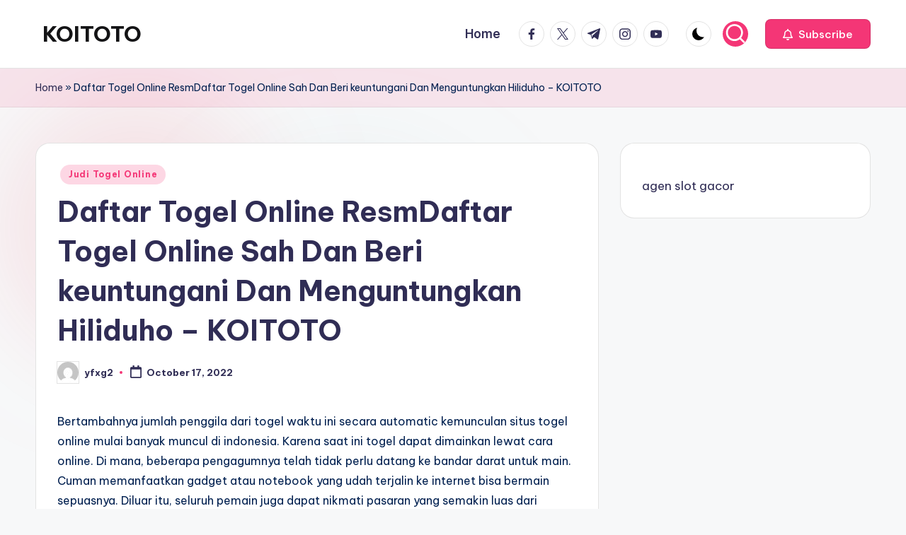

--- FILE ---
content_type: text/html; charset=UTF-8
request_url: https://hepworthwakefield.com/daftar-togel-online-resmdaftar-togel-online-sah-dan-beri-keuntungani-dan-menguntungkan-hiliduho-koitoto/
body_size: 18742
content:

<!DOCTYPE html>
<html lang="en-US" itemscope itemtype="http://schema.org/WebPage" >
<head>
	<meta charset="UTF-8">
	<link rel="profile" href="https://gmpg.org/xfn/11">
	<meta name='robots' content='index, follow, max-image-preview:large, max-snippet:-1, max-video-preview:-1' />
<meta name="viewport" content="width=device-width, initial-scale=1">
	<!-- This site is optimized with the Yoast SEO plugin v26.7 - https://yoast.com/wordpress/plugins/seo/ -->
	<title>KOITOTO - Daftar Togel Online ResmDaftar Togel Online Sah Dan Beri keuntungani Dan Menguntungkan Hiliduho - KOITOTO</title>
	<meta name="description" content="KOITOTO - Judi Baccarat Online, Judi Tembak Ikan, Judi Togel Online, Live Casino Online, Poker Online, Sabung Ayam Online, Slot Online." />
	<link rel="canonical" href="https://hepworthwakefield.com/daftar-togel-online-resmdaftar-togel-online-sah-dan-beri-keuntungani-dan-menguntungkan-hiliduho-koitoto/" />
	<meta property="og:locale" content="en_US" />
	<meta property="og:type" content="article" />
	<meta property="og:title" content="KOITOTO - Daftar Togel Online ResmDaftar Togel Online Sah Dan Beri keuntungani Dan Menguntungkan Hiliduho - KOITOTO" />
	<meta property="og:description" content="KOITOTO - Judi Baccarat Online, Judi Tembak Ikan, Judi Togel Online, Live Casino Online, Poker Online, Sabung Ayam Online, Slot Online." />
	<meta property="og:url" content="https://hepworthwakefield.com/daftar-togel-online-resmdaftar-togel-online-sah-dan-beri-keuntungani-dan-menguntungkan-hiliduho-koitoto/" />
	<meta property="og:site_name" content="KOITOTO" />
	<meta property="article:published_time" content="2022-10-17T02:38:01+00:00" />
	<meta name="author" content="yfxg2" />
	<meta name="twitter:card" content="summary_large_image" />
	<meta name="twitter:label1" content="Written by" />
	<meta name="twitter:data1" content="yfxg2" />
	<meta name="twitter:label2" content="Est. reading time" />
	<meta name="twitter:data2" content="10 minutes" />
	<script type="application/ld+json" class="yoast-schema-graph">{"@context":"https://schema.org","@graph":[{"@type":"Article","@id":"https://hepworthwakefield.com/daftar-togel-online-resmdaftar-togel-online-sah-dan-beri-keuntungani-dan-menguntungkan-hiliduho-koitoto/#article","isPartOf":{"@id":"https://hepworthwakefield.com/daftar-togel-online-resmdaftar-togel-online-sah-dan-beri-keuntungani-dan-menguntungkan-hiliduho-koitoto/"},"author":{"name":"yfxg2","@id":"https://hepworthwakefield.com/#/schema/person/6e25ef84956d359c1cc0c194c6f0df7e"},"headline":"Daftar Togel Online ResmDaftar Togel Online Sah Dan Beri keuntungani Dan Menguntungkan Hiliduho &#8211; KOITOTO","datePublished":"2022-10-17T02:38:01+00:00","mainEntityOfPage":{"@id":"https://hepworthwakefield.com/daftar-togel-online-resmdaftar-togel-online-sah-dan-beri-keuntungani-dan-menguntungkan-hiliduho-koitoto/"},"wordCount":2064,"commentCount":0,"articleSection":["Judi Togel Online"],"inLanguage":"en-US"},{"@type":"WebPage","@id":"https://hepworthwakefield.com/daftar-togel-online-resmdaftar-togel-online-sah-dan-beri-keuntungani-dan-menguntungkan-hiliduho-koitoto/","url":"https://hepworthwakefield.com/daftar-togel-online-resmdaftar-togel-online-sah-dan-beri-keuntungani-dan-menguntungkan-hiliduho-koitoto/","name":"KOITOTO - Daftar Togel Online ResmDaftar Togel Online Sah Dan Beri keuntungani Dan Menguntungkan Hiliduho - KOITOTO","isPartOf":{"@id":"https://hepworthwakefield.com/#website"},"datePublished":"2022-10-17T02:38:01+00:00","author":{"@id":"https://hepworthwakefield.com/#/schema/person/6e25ef84956d359c1cc0c194c6f0df7e"},"description":"KOITOTO - Judi Baccarat Online, Judi Tembak Ikan, Judi Togel Online, Live Casino Online, Poker Online, Sabung Ayam Online, Slot Online.","breadcrumb":{"@id":"https://hepworthwakefield.com/daftar-togel-online-resmdaftar-togel-online-sah-dan-beri-keuntungani-dan-menguntungkan-hiliduho-koitoto/#breadcrumb"},"inLanguage":"en-US","potentialAction":[{"@type":"ReadAction","target":["https://hepworthwakefield.com/daftar-togel-online-resmdaftar-togel-online-sah-dan-beri-keuntungani-dan-menguntungkan-hiliduho-koitoto/"]}]},{"@type":"BreadcrumbList","@id":"https://hepworthwakefield.com/daftar-togel-online-resmdaftar-togel-online-sah-dan-beri-keuntungani-dan-menguntungkan-hiliduho-koitoto/#breadcrumb","itemListElement":[{"@type":"ListItem","position":1,"name":"Home","item":"https://hepworthwakefield.com/"},{"@type":"ListItem","position":2,"name":"Daftar Togel Online ResmDaftar Togel Online Sah Dan Beri keuntungani Dan Menguntungkan Hiliduho &#8211; KOITOTO"}]},{"@type":"WebSite","@id":"https://hepworthwakefield.com/#website","url":"https://hepworthwakefield.com/","name":"KOITOTO","description":"Bandar Judi Togel Terpercaya","alternateName":"hepworthwakefield.com","potentialAction":[{"@type":"SearchAction","target":{"@type":"EntryPoint","urlTemplate":"https://hepworthwakefield.com/?s={search_term_string}"},"query-input":{"@type":"PropertyValueSpecification","valueRequired":true,"valueName":"search_term_string"}}],"inLanguage":"en-US"},{"@type":"Person","@id":"https://hepworthwakefield.com/#/schema/person/6e25ef84956d359c1cc0c194c6f0df7e","name":"yfxg2","image":{"@type":"ImageObject","inLanguage":"en-US","@id":"https://hepworthwakefield.com/#/schema/person/image/","url":"https://secure.gravatar.com/avatar/fa8d9da37d6204bd65f55ddb744d22ebd4c6a7b042f432ead017c7d163efc3a9?s=96&d=mm&r=g","contentUrl":"https://secure.gravatar.com/avatar/fa8d9da37d6204bd65f55ddb744d22ebd4c6a7b042f432ead017c7d163efc3a9?s=96&d=mm&r=g","caption":"yfxg2"},"sameAs":["https://hepworthwakefield.com"],"url":"https://hepworthwakefield.com/author/yfxg2/"}]}</script>
	<!-- / Yoast SEO plugin. -->


<link rel='dns-prefetch' href='//fonts.googleapis.com' />
<link rel="alternate" type="application/rss+xml" title="KOITOTO &raquo; Feed" href="https://hepworthwakefield.com/feed/" />
<link rel="alternate" title="oEmbed (JSON)" type="application/json+oembed" href="https://hepworthwakefield.com/wp-json/oembed/1.0/embed?url=https%3A%2F%2Fhepworthwakefield.com%2Fdaftar-togel-online-resmdaftar-togel-online-sah-dan-beri-keuntungani-dan-menguntungkan-hiliduho-koitoto%2F" />
<link rel="alternate" title="oEmbed (XML)" type="text/xml+oembed" href="https://hepworthwakefield.com/wp-json/oembed/1.0/embed?url=https%3A%2F%2Fhepworthwakefield.com%2Fdaftar-togel-online-resmdaftar-togel-online-sah-dan-beri-keuntungani-dan-menguntungkan-hiliduho-koitoto%2F&#038;format=xml" />
<style id='wp-img-auto-sizes-contain-inline-css'>
img:is([sizes=auto i],[sizes^="auto," i]){contain-intrinsic-size:3000px 1500px}
/*# sourceURL=wp-img-auto-sizes-contain-inline-css */
</style>
<style id='wp-emoji-styles-inline-css'>

	img.wp-smiley, img.emoji {
		display: inline !important;
		border: none !important;
		box-shadow: none !important;
		height: 1em !important;
		width: 1em !important;
		margin: 0 0.07em !important;
		vertical-align: -0.1em !important;
		background: none !important;
		padding: 0 !important;
	}
/*# sourceURL=wp-emoji-styles-inline-css */
</style>
<style id='wp-block-library-inline-css'>
:root{--wp-block-synced-color:#7a00df;--wp-block-synced-color--rgb:122,0,223;--wp-bound-block-color:var(--wp-block-synced-color);--wp-editor-canvas-background:#ddd;--wp-admin-theme-color:#007cba;--wp-admin-theme-color--rgb:0,124,186;--wp-admin-theme-color-darker-10:#006ba1;--wp-admin-theme-color-darker-10--rgb:0,107,160.5;--wp-admin-theme-color-darker-20:#005a87;--wp-admin-theme-color-darker-20--rgb:0,90,135;--wp-admin-border-width-focus:2px}@media (min-resolution:192dpi){:root{--wp-admin-border-width-focus:1.5px}}.wp-element-button{cursor:pointer}:root .has-very-light-gray-background-color{background-color:#eee}:root .has-very-dark-gray-background-color{background-color:#313131}:root .has-very-light-gray-color{color:#eee}:root .has-very-dark-gray-color{color:#313131}:root .has-vivid-green-cyan-to-vivid-cyan-blue-gradient-background{background:linear-gradient(135deg,#00d084,#0693e3)}:root .has-purple-crush-gradient-background{background:linear-gradient(135deg,#34e2e4,#4721fb 50%,#ab1dfe)}:root .has-hazy-dawn-gradient-background{background:linear-gradient(135deg,#faaca8,#dad0ec)}:root .has-subdued-olive-gradient-background{background:linear-gradient(135deg,#fafae1,#67a671)}:root .has-atomic-cream-gradient-background{background:linear-gradient(135deg,#fdd79a,#004a59)}:root .has-nightshade-gradient-background{background:linear-gradient(135deg,#330968,#31cdcf)}:root .has-midnight-gradient-background{background:linear-gradient(135deg,#020381,#2874fc)}:root{--wp--preset--font-size--normal:16px;--wp--preset--font-size--huge:42px}.has-regular-font-size{font-size:1em}.has-larger-font-size{font-size:2.625em}.has-normal-font-size{font-size:var(--wp--preset--font-size--normal)}.has-huge-font-size{font-size:var(--wp--preset--font-size--huge)}.has-text-align-center{text-align:center}.has-text-align-left{text-align:left}.has-text-align-right{text-align:right}.has-fit-text{white-space:nowrap!important}#end-resizable-editor-section{display:none}.aligncenter{clear:both}.items-justified-left{justify-content:flex-start}.items-justified-center{justify-content:center}.items-justified-right{justify-content:flex-end}.items-justified-space-between{justify-content:space-between}.screen-reader-text{border:0;clip-path:inset(50%);height:1px;margin:-1px;overflow:hidden;padding:0;position:absolute;width:1px;word-wrap:normal!important}.screen-reader-text:focus{background-color:#ddd;clip-path:none;color:#444;display:block;font-size:1em;height:auto;left:5px;line-height:normal;padding:15px 23px 14px;text-decoration:none;top:5px;width:auto;z-index:100000}html :where(.has-border-color){border-style:solid}html :where([style*=border-top-color]){border-top-style:solid}html :where([style*=border-right-color]){border-right-style:solid}html :where([style*=border-bottom-color]){border-bottom-style:solid}html :where([style*=border-left-color]){border-left-style:solid}html :where([style*=border-width]){border-style:solid}html :where([style*=border-top-width]){border-top-style:solid}html :where([style*=border-right-width]){border-right-style:solid}html :where([style*=border-bottom-width]){border-bottom-style:solid}html :where([style*=border-left-width]){border-left-style:solid}html :where(img[class*=wp-image-]){height:auto;max-width:100%}:where(figure){margin:0 0 1em}html :where(.is-position-sticky){--wp-admin--admin-bar--position-offset:var(--wp-admin--admin-bar--height,0px)}@media screen and (max-width:600px){html :where(.is-position-sticky){--wp-admin--admin-bar--position-offset:0px}}

/*# sourceURL=wp-block-library-inline-css */
</style><style id='wp-block-paragraph-inline-css'>
.is-small-text{font-size:.875em}.is-regular-text{font-size:1em}.is-large-text{font-size:2.25em}.is-larger-text{font-size:3em}.has-drop-cap:not(:focus):first-letter{float:left;font-size:8.4em;font-style:normal;font-weight:100;line-height:.68;margin:.05em .1em 0 0;text-transform:uppercase}body.rtl .has-drop-cap:not(:focus):first-letter{float:none;margin-left:.1em}p.has-drop-cap.has-background{overflow:hidden}:root :where(p.has-background){padding:1.25em 2.375em}:where(p.has-text-color:not(.has-link-color)) a{color:inherit}p.has-text-align-left[style*="writing-mode:vertical-lr"],p.has-text-align-right[style*="writing-mode:vertical-rl"]{rotate:180deg}
/*# sourceURL=https://hepworthwakefield.com/wp-includes/blocks/paragraph/style.min.css */
</style>
<style id='global-styles-inline-css'>
:root{--wp--preset--aspect-ratio--square: 1;--wp--preset--aspect-ratio--4-3: 4/3;--wp--preset--aspect-ratio--3-4: 3/4;--wp--preset--aspect-ratio--3-2: 3/2;--wp--preset--aspect-ratio--2-3: 2/3;--wp--preset--aspect-ratio--16-9: 16/9;--wp--preset--aspect-ratio--9-16: 9/16;--wp--preset--color--black: #000000;--wp--preset--color--cyan-bluish-gray: #abb8c3;--wp--preset--color--white: #ffffff;--wp--preset--color--pale-pink: #f78da7;--wp--preset--color--vivid-red: #cf2e2e;--wp--preset--color--luminous-vivid-orange: #ff6900;--wp--preset--color--luminous-vivid-amber: #fcb900;--wp--preset--color--light-green-cyan: #7bdcb5;--wp--preset--color--vivid-green-cyan: #00d084;--wp--preset--color--pale-cyan-blue: #8ed1fc;--wp--preset--color--vivid-cyan-blue: #0693e3;--wp--preset--color--vivid-purple: #9b51e0;--wp--preset--gradient--vivid-cyan-blue-to-vivid-purple: linear-gradient(135deg,rgb(6,147,227) 0%,rgb(155,81,224) 100%);--wp--preset--gradient--light-green-cyan-to-vivid-green-cyan: linear-gradient(135deg,rgb(122,220,180) 0%,rgb(0,208,130) 100%);--wp--preset--gradient--luminous-vivid-amber-to-luminous-vivid-orange: linear-gradient(135deg,rgb(252,185,0) 0%,rgb(255,105,0) 100%);--wp--preset--gradient--luminous-vivid-orange-to-vivid-red: linear-gradient(135deg,rgb(255,105,0) 0%,rgb(207,46,46) 100%);--wp--preset--gradient--very-light-gray-to-cyan-bluish-gray: linear-gradient(135deg,rgb(238,238,238) 0%,rgb(169,184,195) 100%);--wp--preset--gradient--cool-to-warm-spectrum: linear-gradient(135deg,rgb(74,234,220) 0%,rgb(151,120,209) 20%,rgb(207,42,186) 40%,rgb(238,44,130) 60%,rgb(251,105,98) 80%,rgb(254,248,76) 100%);--wp--preset--gradient--blush-light-purple: linear-gradient(135deg,rgb(255,206,236) 0%,rgb(152,150,240) 100%);--wp--preset--gradient--blush-bordeaux: linear-gradient(135deg,rgb(254,205,165) 0%,rgb(254,45,45) 50%,rgb(107,0,62) 100%);--wp--preset--gradient--luminous-dusk: linear-gradient(135deg,rgb(255,203,112) 0%,rgb(199,81,192) 50%,rgb(65,88,208) 100%);--wp--preset--gradient--pale-ocean: linear-gradient(135deg,rgb(255,245,203) 0%,rgb(182,227,212) 50%,rgb(51,167,181) 100%);--wp--preset--gradient--electric-grass: linear-gradient(135deg,rgb(202,248,128) 0%,rgb(113,206,126) 100%);--wp--preset--gradient--midnight: linear-gradient(135deg,rgb(2,3,129) 0%,rgb(40,116,252) 100%);--wp--preset--font-size--small: 13px;--wp--preset--font-size--medium: 20px;--wp--preset--font-size--large: 36px;--wp--preset--font-size--x-large: 42px;--wp--preset--spacing--20: 0.44rem;--wp--preset--spacing--30: 0.67rem;--wp--preset--spacing--40: 1rem;--wp--preset--spacing--50: 1.5rem;--wp--preset--spacing--60: 2.25rem;--wp--preset--spacing--70: 3.38rem;--wp--preset--spacing--80: 5.06rem;--wp--preset--shadow--natural: 6px 6px 9px rgba(0, 0, 0, 0.2);--wp--preset--shadow--deep: 12px 12px 50px rgba(0, 0, 0, 0.4);--wp--preset--shadow--sharp: 6px 6px 0px rgba(0, 0, 0, 0.2);--wp--preset--shadow--outlined: 6px 6px 0px -3px rgb(255, 255, 255), 6px 6px rgb(0, 0, 0);--wp--preset--shadow--crisp: 6px 6px 0px rgb(0, 0, 0);}:where(.is-layout-flex){gap: 0.5em;}:where(.is-layout-grid){gap: 0.5em;}body .is-layout-flex{display: flex;}.is-layout-flex{flex-wrap: wrap;align-items: center;}.is-layout-flex > :is(*, div){margin: 0;}body .is-layout-grid{display: grid;}.is-layout-grid > :is(*, div){margin: 0;}:where(.wp-block-columns.is-layout-flex){gap: 2em;}:where(.wp-block-columns.is-layout-grid){gap: 2em;}:where(.wp-block-post-template.is-layout-flex){gap: 1.25em;}:where(.wp-block-post-template.is-layout-grid){gap: 1.25em;}.has-black-color{color: var(--wp--preset--color--black) !important;}.has-cyan-bluish-gray-color{color: var(--wp--preset--color--cyan-bluish-gray) !important;}.has-white-color{color: var(--wp--preset--color--white) !important;}.has-pale-pink-color{color: var(--wp--preset--color--pale-pink) !important;}.has-vivid-red-color{color: var(--wp--preset--color--vivid-red) !important;}.has-luminous-vivid-orange-color{color: var(--wp--preset--color--luminous-vivid-orange) !important;}.has-luminous-vivid-amber-color{color: var(--wp--preset--color--luminous-vivid-amber) !important;}.has-light-green-cyan-color{color: var(--wp--preset--color--light-green-cyan) !important;}.has-vivid-green-cyan-color{color: var(--wp--preset--color--vivid-green-cyan) !important;}.has-pale-cyan-blue-color{color: var(--wp--preset--color--pale-cyan-blue) !important;}.has-vivid-cyan-blue-color{color: var(--wp--preset--color--vivid-cyan-blue) !important;}.has-vivid-purple-color{color: var(--wp--preset--color--vivid-purple) !important;}.has-black-background-color{background-color: var(--wp--preset--color--black) !important;}.has-cyan-bluish-gray-background-color{background-color: var(--wp--preset--color--cyan-bluish-gray) !important;}.has-white-background-color{background-color: var(--wp--preset--color--white) !important;}.has-pale-pink-background-color{background-color: var(--wp--preset--color--pale-pink) !important;}.has-vivid-red-background-color{background-color: var(--wp--preset--color--vivid-red) !important;}.has-luminous-vivid-orange-background-color{background-color: var(--wp--preset--color--luminous-vivid-orange) !important;}.has-luminous-vivid-amber-background-color{background-color: var(--wp--preset--color--luminous-vivid-amber) !important;}.has-light-green-cyan-background-color{background-color: var(--wp--preset--color--light-green-cyan) !important;}.has-vivid-green-cyan-background-color{background-color: var(--wp--preset--color--vivid-green-cyan) !important;}.has-pale-cyan-blue-background-color{background-color: var(--wp--preset--color--pale-cyan-blue) !important;}.has-vivid-cyan-blue-background-color{background-color: var(--wp--preset--color--vivid-cyan-blue) !important;}.has-vivid-purple-background-color{background-color: var(--wp--preset--color--vivid-purple) !important;}.has-black-border-color{border-color: var(--wp--preset--color--black) !important;}.has-cyan-bluish-gray-border-color{border-color: var(--wp--preset--color--cyan-bluish-gray) !important;}.has-white-border-color{border-color: var(--wp--preset--color--white) !important;}.has-pale-pink-border-color{border-color: var(--wp--preset--color--pale-pink) !important;}.has-vivid-red-border-color{border-color: var(--wp--preset--color--vivid-red) !important;}.has-luminous-vivid-orange-border-color{border-color: var(--wp--preset--color--luminous-vivid-orange) !important;}.has-luminous-vivid-amber-border-color{border-color: var(--wp--preset--color--luminous-vivid-amber) !important;}.has-light-green-cyan-border-color{border-color: var(--wp--preset--color--light-green-cyan) !important;}.has-vivid-green-cyan-border-color{border-color: var(--wp--preset--color--vivid-green-cyan) !important;}.has-pale-cyan-blue-border-color{border-color: var(--wp--preset--color--pale-cyan-blue) !important;}.has-vivid-cyan-blue-border-color{border-color: var(--wp--preset--color--vivid-cyan-blue) !important;}.has-vivid-purple-border-color{border-color: var(--wp--preset--color--vivid-purple) !important;}.has-vivid-cyan-blue-to-vivid-purple-gradient-background{background: var(--wp--preset--gradient--vivid-cyan-blue-to-vivid-purple) !important;}.has-light-green-cyan-to-vivid-green-cyan-gradient-background{background: var(--wp--preset--gradient--light-green-cyan-to-vivid-green-cyan) !important;}.has-luminous-vivid-amber-to-luminous-vivid-orange-gradient-background{background: var(--wp--preset--gradient--luminous-vivid-amber-to-luminous-vivid-orange) !important;}.has-luminous-vivid-orange-to-vivid-red-gradient-background{background: var(--wp--preset--gradient--luminous-vivid-orange-to-vivid-red) !important;}.has-very-light-gray-to-cyan-bluish-gray-gradient-background{background: var(--wp--preset--gradient--very-light-gray-to-cyan-bluish-gray) !important;}.has-cool-to-warm-spectrum-gradient-background{background: var(--wp--preset--gradient--cool-to-warm-spectrum) !important;}.has-blush-light-purple-gradient-background{background: var(--wp--preset--gradient--blush-light-purple) !important;}.has-blush-bordeaux-gradient-background{background: var(--wp--preset--gradient--blush-bordeaux) !important;}.has-luminous-dusk-gradient-background{background: var(--wp--preset--gradient--luminous-dusk) !important;}.has-pale-ocean-gradient-background{background: var(--wp--preset--gradient--pale-ocean) !important;}.has-electric-grass-gradient-background{background: var(--wp--preset--gradient--electric-grass) !important;}.has-midnight-gradient-background{background: var(--wp--preset--gradient--midnight) !important;}.has-small-font-size{font-size: var(--wp--preset--font-size--small) !important;}.has-medium-font-size{font-size: var(--wp--preset--font-size--medium) !important;}.has-large-font-size{font-size: var(--wp--preset--font-size--large) !important;}.has-x-large-font-size{font-size: var(--wp--preset--font-size--x-large) !important;}
/*# sourceURL=global-styles-inline-css */
</style>

<style id='classic-theme-styles-inline-css'>
/*! This file is auto-generated */
.wp-block-button__link{color:#fff;background-color:#32373c;border-radius:9999px;box-shadow:none;text-decoration:none;padding:calc(.667em + 2px) calc(1.333em + 2px);font-size:1.125em}.wp-block-file__button{background:#32373c;color:#fff;text-decoration:none}
/*# sourceURL=/wp-includes/css/classic-themes.min.css */
</style>
<link rel='stylesheet' id='dashicons-css' href='https://hepworthwakefield.com/wp-includes/css/dashicons.min.css?ver=6.9' media='all' />
<link rel='stylesheet' id='admin-bar-css' href='https://hepworthwakefield.com/wp-includes/css/admin-bar.min.css?ver=6.9' media='all' />
<style id='admin-bar-inline-css'>

    /* Hide CanvasJS credits for P404 charts specifically */
    #p404RedirectChart .canvasjs-chart-credit {
        display: none !important;
    }
    
    #p404RedirectChart canvas {
        border-radius: 6px;
    }

    .p404-redirect-adminbar-weekly-title {
        font-weight: bold;
        font-size: 14px;
        color: #fff;
        margin-bottom: 6px;
    }

    #wpadminbar #wp-admin-bar-p404_free_top_button .ab-icon:before {
        content: "\f103";
        color: #dc3545;
        top: 3px;
    }
    
    #wp-admin-bar-p404_free_top_button .ab-item {
        min-width: 80px !important;
        padding: 0px !important;
    }
    
    /* Ensure proper positioning and z-index for P404 dropdown */
    .p404-redirect-adminbar-dropdown-wrap { 
        min-width: 0; 
        padding: 0;
        position: static !important;
    }
    
    #wpadminbar #wp-admin-bar-p404_free_top_button_dropdown {
        position: static !important;
    }
    
    #wpadminbar #wp-admin-bar-p404_free_top_button_dropdown .ab-item {
        padding: 0 !important;
        margin: 0 !important;
    }
    
    .p404-redirect-dropdown-container {
        min-width: 340px;
        padding: 18px 18px 12px 18px;
        background: #23282d !important;
        color: #fff;
        border-radius: 12px;
        box-shadow: 0 8px 32px rgba(0,0,0,0.25);
        margin-top: 10px;
        position: relative !important;
        z-index: 999999 !important;
        display: block !important;
        border: 1px solid #444;
    }
    
    /* Ensure P404 dropdown appears on hover */
    #wpadminbar #wp-admin-bar-p404_free_top_button .p404-redirect-dropdown-container { 
        display: none !important;
    }
    
    #wpadminbar #wp-admin-bar-p404_free_top_button:hover .p404-redirect-dropdown-container { 
        display: block !important;
    }
    
    #wpadminbar #wp-admin-bar-p404_free_top_button:hover #wp-admin-bar-p404_free_top_button_dropdown .p404-redirect-dropdown-container {
        display: block !important;
    }
    
    .p404-redirect-card {
        background: #2c3338;
        border-radius: 8px;
        padding: 18px 18px 12px 18px;
        box-shadow: 0 2px 8px rgba(0,0,0,0.07);
        display: flex;
        flex-direction: column;
        align-items: flex-start;
        border: 1px solid #444;
    }
    
    .p404-redirect-btn {
        display: inline-block;
        background: #dc3545;
        color: #fff !important;
        font-weight: bold;
        padding: 5px 22px;
        border-radius: 8px;
        text-decoration: none;
        font-size: 17px;
        transition: background 0.2s, box-shadow 0.2s;
        margin-top: 8px;
        box-shadow: 0 2px 8px rgba(220,53,69,0.15);
        text-align: center;
        line-height: 1.6;
    }
    
    .p404-redirect-btn:hover {
        background: #c82333;
        color: #fff !important;
        box-shadow: 0 4px 16px rgba(220,53,69,0.25);
    }
    
    /* Prevent conflicts with other admin bar dropdowns */
    #wpadminbar .ab-top-menu > li:hover > .ab-item,
    #wpadminbar .ab-top-menu > li.hover > .ab-item {
        z-index: auto;
    }
    
    #wpadminbar #wp-admin-bar-p404_free_top_button:hover > .ab-item {
        z-index: 999998 !important;
    }
    
/*# sourceURL=admin-bar-inline-css */
</style>
<link rel='stylesheet' id='swiper-css' href='https://hepworthwakefield.com/wp-content/themes/bloghash/assets/css/swiper-bundle.min.css?ver=6.9' media='all' />
<link rel='stylesheet' id='FontAwesome-css' href='https://hepworthwakefield.com/wp-content/themes/bloghash/assets/css/all.min.css?ver=5.15.4' media='all' />
<link rel='stylesheet' id='bloghash-styles-css' href='https://hepworthwakefield.com/wp-content/themes/bloghash/assets/css/style.min.css?ver=1.0.27' media='all' />
<link rel='stylesheet' id='bloghash-google-fonts-css' href='//fonts.googleapis.com/css?family=Inter+Tight%3A600%7CBe+Vietnam+Pro%3A400%2C700%2C500%7CPlayfair+Display%3A400%2C400i&#038;display=swap&#038;subsets=latin&#038;ver=1.0.27' media='' />
<link rel='stylesheet' id='bloghash-dynamic-styles-css' href='https://hepworthwakefield.com/wp-content/uploads/bloghash/dynamic-styles.css?ver=1768414340' media='all' />
<script src="https://hepworthwakefield.com/wp-includes/js/jquery/jquery.min.js?ver=3.7.1" id="jquery-core-js"></script>
<script src="https://hepworthwakefield.com/wp-includes/js/jquery/jquery-migrate.min.js?ver=3.4.1" id="jquery-migrate-js"></script>
<link rel="https://api.w.org/" href="https://hepworthwakefield.com/wp-json/" /><link rel="alternate" title="JSON" type="application/json" href="https://hepworthwakefield.com/wp-json/wp/v2/posts/6300" /><link rel="EditURI" type="application/rsd+xml" title="RSD" href="https://hepworthwakefield.com/xmlrpc.php?rsd" />
<meta name="generator" content="WordPress 6.9" />
<link rel='shortlink' href='https://hepworthwakefield.com/?p=6300' />
<meta name="theme-color" content="#F43676"></head>

<body class="wp-singular post-template-default single single-post postid-6300 single-format-standard wp-embed-responsive wp-theme-bloghash bloghash-topbar__separators-regular bloghash-layout__fw-contained bloghash-layout__boxed-separated bloghash-layout-shadow bloghash-header-layout-1 bloghash-menu-animation-underline bloghash-header__separators-none bloghash-single-title-in-content bloghash-page-title-align-left bloghash-has-sidebar bloghash-sticky-sidebar bloghash-sidebar-style-2 bloghash-sidebar-position__right-sidebar entry-media-hover-style-1 bloghash-copyright-layout-1 is-section-heading-init-s1 is-footer-heading-init-s0 bloghash-input-supported bloghash-blog-image-wrap validate-comment-form bloghash-menu-accessibility">


<div id="page" class="hfeed site">
	<a class="skip-link screen-reader-text" href="#main">Skip to content</a>

	
	
	<header id="masthead" class="site-header" role="banner" itemtype="https://schema.org/WPHeader" itemscope="itemscope">
		<div id="bloghash-header" >
		<div id="bloghash-header-inner">
		
<div class="bloghash-container bloghash-header-container">

	
<div class="bloghash-logo bloghash-header-element" itemtype="https://schema.org/Organization" itemscope="itemscope">
	<div class="logo-inner"><span class="site-title" itemprop="name">
					<a href="https://hepworthwakefield.com/" rel="home" itemprop="url">
						KOITOTO
					</a>
				</span><p class="site-description screen-reader-text" itemprop="description">
						Bandar Judi Togel Terpercaya
					</p></div></div><!-- END .bloghash-logo -->

	<span class="bloghash-header-element bloghash-mobile-nav">
				<button class="bloghash-hamburger hamburger--spin bloghash-hamburger-bloghash-primary-nav" aria-label="Menu" aria-controls="bloghash-primary-nav" type="button">

			
			<span class="hamburger-box">
				<span class="hamburger-inner"></span>
			</span>

		</button>
			</span>

	
<nav class="site-navigation main-navigation bloghash-primary-nav bloghash-nav bloghash-header-element" role="navigation" itemtype="https://schema.org/SiteNavigationElement" itemscope="itemscope" aria-label="Site Navigation">

<ul class="bloghash-primary-nav"><li ><a href="https://hepworthwakefield.com/"><span>Home</span></a></li></ul></nav><!-- END .bloghash-nav -->
<div class="bloghash-header-widgets bloghash-header-element bloghash-widget-location-right"><div class="bloghash-header-widget__socials bloghash-header-widget bloghash-hide-mobile-tablet"><div class="bloghash-widget-wrapper"><nav class="bloghash-social-nav rounded-border bloghash-standard">
			<ul id="menu-social-menu-default" class="bloghash-socials-menu">
				<li class="menu-item">
					<a href="https://www.facebook.com/">
						<span class="screen-reader-text">facebook.com</span>
						<span class="facebook">
						<svg class="bloghash-icon" aria-hidden="true" xmlns="http://www.w3.org/2000/svg" width="32" height="32" viewBox="0 0 32 32"><path d="M18.518 32.438V17.799h4.88l.751-5.693h-5.631V8.477c0-1.627.438-2.753 2.815-2.753h3.003V.657c-.5-.125-2.315-.25-4.379-.25-4.379 0-7.32 2.628-7.32 7.507v4.192H7.695v5.693h4.942v14.639z" /></svg>
						<svg class="bloghash-icon bottom-icon" aria-hidden="true" xmlns="http://www.w3.org/2000/svg" width="32" height="32" viewBox="0 0 32 32"><path d="M18.518 32.438V17.799h4.88l.751-5.693h-5.631V8.477c0-1.627.438-2.753 2.815-2.753h3.003V.657c-.5-.125-2.315-.25-4.379-.25-4.379 0-7.32 2.628-7.32 7.507v4.192H7.695v5.693h4.942v14.639z" /></svg>
						</span>
					</a>
				</li>
				<li class="menu-item">
					<a href="https://twitter.com/">
					<span class="screen-reader-text">twitter.com</span>
						<span class="twitter">
						<svg class="bloghash-icon" aria-hidden="true" xmlns="http://www.w3.org/2000/svg" width="32" height="32" viewBox="0 0 24 24"><path d="M14.258 10.152 23.176 0h-2.113l-7.747 8.813L7.133 0H0l9.352 13.328L0 23.973h2.113l8.176-9.309 6.531 9.309h7.133zm-2.895 3.293-.949-1.328L2.875 1.56h3.246l6.086 8.523.945 1.328 7.91 11.078h-3.246zm0 0" /></svg>
						<svg class="bloghash-icon bottom-icon" aria-hidden="true" xmlns="http://www.w3.org/2000/svg" width="32" height="32" viewBox="0 0 24 24"><path d="M14.258 10.152 23.176 0h-2.113l-7.747 8.813L7.133 0H0l9.352 13.328L0 23.973h2.113l8.176-9.309 6.531 9.309h7.133zm-2.895 3.293-.949-1.328L2.875 1.56h3.246l6.086 8.523.945 1.328 7.91 11.078h-3.246zm0 0" /></svg>
						</span>
					</a>
				</li>
				<li class="menu-item">
					<a href="https://t.me/">
						<span class="screen-reader-text">t.me</span>
						<span class="telegram">
						<svg class="bloghash-icon" aria-hidden="true" xmlns="http://www.w3.org/2000/svg" width="32" height="27" viewBox="0 0 32 27"><path fill-rule="evenodd" d="M24.512 26.372c.43.304.983.38 1.476.193.494-.188.857-.609.966-1.12C28.113 20 30.924 6.217 31.978 1.264a1.041 1.041 0 0 0-.347-1.01c-.293-.25-.7-.322-1.063-.187C24.979 2.136 7.762 8.596.724 11.2a1.102 1.102 0 0 0-.722 1.065c.016.472.333.882.79 1.019 3.156.944 7.299 2.257 7.299 2.257s1.936 5.847 2.945 8.82c.127.374.419.667.804.768.384.1.795-.005 1.082-.276l4.128-3.897s4.762 3.492 7.463 5.416Zm-14.68-11.57 2.24 7.385.497-4.676 13.58-12.248a.37.37 0 0 0 .043-.503.379.379 0 0 0-.5-.085L9.831 14.803Z" /></svg>
						<svg class="bloghash-icon bottom-icon" aria-hidden="true" xmlns="http://www.w3.org/2000/svg" width="32" height="27" viewBox="0 0 32 27"><path fill-rule="evenodd" d="M24.512 26.372c.43.304.983.38 1.476.193.494-.188.857-.609.966-1.12C28.113 20 30.924 6.217 31.978 1.264a1.041 1.041 0 0 0-.347-1.01c-.293-.25-.7-.322-1.063-.187C24.979 2.136 7.762 8.596.724 11.2a1.102 1.102 0 0 0-.722 1.065c.016.472.333.882.79 1.019 3.156.944 7.299 2.257 7.299 2.257s1.936 5.847 2.945 8.82c.127.374.419.667.804.768.384.1.795-.005 1.082-.276l4.128-3.897s4.762 3.492 7.463 5.416Zm-14.68-11.57 2.24 7.385.497-4.676 13.58-12.248a.37.37 0 0 0 .043-.503.379.379 0 0 0-.5-.085L9.831 14.803Z" /></svg>
						</span>
					</a>
				</li>
				<li class="menu-item">
					<a href="https://www.instagram.com/">
						<span class="screen-reader-text">instagram.com</span>
						<span class="instagram">
						<svg class="bloghash-icon" aria-hidden="true" xmlns="http://www.w3.org/2000/svg" width="32" height="32" viewBox="0 0 32 32"><path d="M16.016 3.284c4.317 0 4.755.063 6.444.125 1.627.063 2.44.313 3.003.5.751.313 1.314.688 1.814 1.189.563.563.938 1.126 1.189 1.814.25.626.5 1.439.563 3.003.063 1.752.125 2.19.125 6.506s-.063 4.755-.125 6.444c-.063 1.627-.313 2.44-.5 3.003-.313.751-.688 1.314-1.189 1.814-.563.563-1.126.938-1.814 1.189-.626.25-1.439.5-3.003.563-1.752.063-2.19.125-6.506.125s-4.755-.063-6.444-.125c-1.627-.063-2.44-.313-3.003-.5-.751-.313-1.314-.688-1.814-1.189-.563-.563-.938-1.126-1.189-1.814-.25-.626-.5-1.439-.563-3.003-.063-1.752-.125-2.19-.125-6.506s.063-4.755.125-6.444c.063-1.627.313-2.44.5-3.003.313-.751.688-1.314 1.189-1.814.563-.563 1.126-.938 1.814-1.189.626-.25 1.439-.5 3.003-.563 1.752-.063 2.19-.125 6.506-.125m0-2.877c-4.379 0-4.88.063-6.569.125-1.752.063-2.94.313-3.879.688-1.064.438-2.002 1.001-2.878 1.877S1.251 4.911.813 5.975C.438 6.976.187 8.102.125 9.854.062 11.543 0 12.044 0 16.423s.063 4.88.125 6.569c.063 1.752.313 2.94.688 3.879.438 1.064 1.001 2.002 1.877 2.878s1.814 1.439 2.878 1.877c1.001.375 2.127.626 3.879.688 1.689.063 2.19.125 6.569.125s4.88-.063 6.569-.125c1.752-.063 2.94-.313 3.879-.688 1.064-.438 2.002-1.001 2.878-1.877s1.439-1.814 1.877-2.878c.375-1.001.626-2.127.688-3.879.063-1.689.125-2.19.125-6.569s-.063-4.88-.125-6.569c-.063-1.752-.313-2.94-.688-3.879-.438-1.064-1.001-2.002-1.877-2.878s-1.814-1.439-2.878-1.877C25.463.845 24.337.594 22.585.532c-1.689-.063-2.19-.125-6.569-.125zm0 7.757c-4.567 0-8.258 3.691-8.258 8.258s3.691 8.258 8.258 8.258c4.567 0 8.258-3.691 8.258-8.258s-3.691-8.258-8.258-8.258zm0 13.639c-2.94 0-5.38-2.44-5.38-5.38s2.44-5.38 5.38-5.38 5.38 2.44 5.38 5.38-2.44 5.38-5.38 5.38zM26.463 7.851c0 1.064-.813 1.939-1.877 1.939s-1.939-.876-1.939-1.939c0-1.064.876-1.877 1.939-1.877s1.877.813 1.877 1.877z" /></svg>
						<svg class="bloghash-icon bottom-icon" aria-hidden="true" xmlns="http://www.w3.org/2000/svg" width="32" height="32" viewBox="0 0 32 32"><path d="M16.016 3.284c4.317 0 4.755.063 6.444.125 1.627.063 2.44.313 3.003.5.751.313 1.314.688 1.814 1.189.563.563.938 1.126 1.189 1.814.25.626.5 1.439.563 3.003.063 1.752.125 2.19.125 6.506s-.063 4.755-.125 6.444c-.063 1.627-.313 2.44-.5 3.003-.313.751-.688 1.314-1.189 1.814-.563.563-1.126.938-1.814 1.189-.626.25-1.439.5-3.003.563-1.752.063-2.19.125-6.506.125s-4.755-.063-6.444-.125c-1.627-.063-2.44-.313-3.003-.5-.751-.313-1.314-.688-1.814-1.189-.563-.563-.938-1.126-1.189-1.814-.25-.626-.5-1.439-.563-3.003-.063-1.752-.125-2.19-.125-6.506s.063-4.755.125-6.444c.063-1.627.313-2.44.5-3.003.313-.751.688-1.314 1.189-1.814.563-.563 1.126-.938 1.814-1.189.626-.25 1.439-.5 3.003-.563 1.752-.063 2.19-.125 6.506-.125m0-2.877c-4.379 0-4.88.063-6.569.125-1.752.063-2.94.313-3.879.688-1.064.438-2.002 1.001-2.878 1.877S1.251 4.911.813 5.975C.438 6.976.187 8.102.125 9.854.062 11.543 0 12.044 0 16.423s.063 4.88.125 6.569c.063 1.752.313 2.94.688 3.879.438 1.064 1.001 2.002 1.877 2.878s1.814 1.439 2.878 1.877c1.001.375 2.127.626 3.879.688 1.689.063 2.19.125 6.569.125s4.88-.063 6.569-.125c1.752-.063 2.94-.313 3.879-.688 1.064-.438 2.002-1.001 2.878-1.877s1.439-1.814 1.877-2.878c.375-1.001.626-2.127.688-3.879.063-1.689.125-2.19.125-6.569s-.063-4.88-.125-6.569c-.063-1.752-.313-2.94-.688-3.879-.438-1.064-1.001-2.002-1.877-2.878s-1.814-1.439-2.878-1.877C25.463.845 24.337.594 22.585.532c-1.689-.063-2.19-.125-6.569-.125zm0 7.757c-4.567 0-8.258 3.691-8.258 8.258s3.691 8.258 8.258 8.258c4.567 0 8.258-3.691 8.258-8.258s-3.691-8.258-8.258-8.258zm0 13.639c-2.94 0-5.38-2.44-5.38-5.38s2.44-5.38 5.38-5.38 5.38 2.44 5.38 5.38-2.44 5.38-5.38 5.38zM26.463 7.851c0 1.064-.813 1.939-1.877 1.939s-1.939-.876-1.939-1.939c0-1.064.876-1.877 1.939-1.877s1.877.813 1.877 1.877z" /></svg>
						</span>
					</a>
				</li>
				<li class="menu-item">
					<a href="https://youtube.com/">
						<span class="screen-reader-text">youtube.com</span>
						<span class="youtube">
						<svg class="bloghash-icon" aria-hidden="true" xmlns="http://www.w3.org/2000/svg" width="32" height="32" viewBox="0 0 32 32"><path d="M31.718 10.041s-.313-2.252-1.251-3.191c-1.251-1.314-2.628-1.314-3.253-1.376-4.442-.313-11.198-.313-11.198-.313s-6.757 0-11.198.313c-.626.063-2.002.063-3.253 1.376-.938.938-1.251 3.191-1.251 3.191s-.313 2.565-.313 5.13v2.44c0 2.628.313 5.193.313 5.193s.313 2.19 1.251 3.191c1.251 1.251 2.878 1.251 3.566 1.376 2.565.25 10.886.313 10.886.313s6.757 0 11.198-.313c.626-.063 2.002-.125 3.253-1.376.938-1.001 1.251-3.191 1.251-3.191s.313-2.565.313-5.193v-2.44c0-2.565-.313-5.13-.313-5.13zm-11.386 6.632l-7.57 3.941v-9.009l8.633 4.504z" /></svg>
						<svg class="bloghash-icon bottom-icon" aria-hidden="true" xmlns="http://www.w3.org/2000/svg" width="32" height="32" viewBox="0 0 32 32"><path d="M31.718 10.041s-.313-2.252-1.251-3.191c-1.251-1.314-2.628-1.314-3.253-1.376-4.442-.313-11.198-.313-11.198-.313s-6.757 0-11.198.313c-.626.063-2.002.063-3.253 1.376-.938.938-1.251 3.191-1.251 3.191s-.313 2.565-.313 5.13v2.44c0 2.628.313 5.193.313 5.193s.313 2.19 1.251 3.191c1.251 1.251 2.878 1.251 3.566 1.376 2.565.25 10.886.313 10.886.313s6.757 0 11.198-.313c.626-.063 2.002-.125 3.253-1.376.938-1.001 1.251-3.191 1.251-3.191s.313-2.565.313-5.193v-2.44c0-2.565-.313-5.13-.313-5.13zm-11.386 6.632l-7.57 3.941v-9.009l8.633 4.504z" /></svg>
						</span>
					</a>
				</li>
			</ul>
			</nav></div></div><!-- END .bloghash-header-widget --><div class="bloghash-header-widget__darkmode bloghash-header-widget bloghash-hide-mobile-tablet"><div class="bloghash-widget-wrapper"><button type="button" class="bloghash-darkmode rounded-border"><span></span></button></div></div><!-- END .bloghash-header-widget --><div class="bloghash-header-widget__search bloghash-header-widget bloghash-hide-mobile-tablet"><div class="bloghash-widget-wrapper">
<div aria-haspopup="true">
	<a href="#" class="bloghash-search rounded-fill">
		<svg class="bloghash-icon" aria-label="Search" xmlns="http://www.w3.org/2000/svg" width="32" height="32" viewBox="0 0 32 32"><path d="M28.962 26.499l-4.938-4.938c1.602-2.002 2.669-4.671 2.669-7.474 0-6.673-5.339-12.012-12.012-12.012S2.669 7.414 2.669 14.087a11.962 11.962 0 0012.012 12.012c2.803 0 5.472-.934 7.474-2.669l4.938 4.938c.267.267.667.4.934.4s.667-.133.934-.4a1.29 1.29 0 000-1.868zM5.339 14.087c0-5.205 4.137-9.342 9.342-9.342s9.342 4.137 9.342 9.342c0 2.536-1.068 4.938-2.669 6.54-1.735 1.735-4.004 2.669-6.54 2.669-5.339.133-9.476-4.004-9.476-9.209z" /></svg>	</a><!-- END .bloghash-search -->

	<div class="bloghash-search-simple bloghash-search-container dropdown-item">
		
<form role="search" aria-label="Search for:" method="get" class="bloghash-search-form search-form" action="https://hepworthwakefield.com/">
	<div>
		<input type="search" class="bloghash-input-search search-field" aria-label="Enter search keywords" placeholder="Search" value="" name="s" />
				
		
			<button type="submit" class="bloghash-animate-arrow right-arrow" aria-hidden="true" role="button" tabindex="0">
				<svg xmlns="http://www.w3.org/2000/svg" viewBox="0 0 25 18"><path class="arrow-handle" d="M2.511 9.007l7.185-7.221c.407-.409.407-1.071 0-1.48s-1.068-.409-1.476 0L.306 8.259a1.049 1.049 0 000 1.481l7.914 7.952c.407.408 1.068.408 1.476 0s.407-1.07 0-1.479L2.511 9.007z"></path><path class="arrow-bar" fill-rule="evenodd" clip-rule="evenodd" d="M1 8h28.001a1.001 1.001 0 010 2H1a1 1 0 110-2z"></path></svg>
			</button>		<button type="button" class="bloghash-search-close" aria-hidden="true" role="button">
			<svg aria-hidden="true" xmlns="http://www.w3.org/2000/svg" width="16" height="16" viewBox="0 0 16 16"><path d="M6.852 7.649L.399 1.195 1.445.149l6.454 6.453L14.352.149l1.047 1.046-6.454 6.454 6.454 6.453-1.047 1.047-6.453-6.454-6.454 6.454-1.046-1.047z" fill="currentColor" fill-rule="evenodd"></path></svg>
		</button>
			</div>
</form>	</div><!-- END .bloghash-search-simple -->
</div>
</div></div><!-- END .bloghash-header-widget --><div class="bloghash-header-widget__button bloghash-header-widget bloghash-hide-mobile-tablet"><div class="bloghash-widget-wrapper"><a href="#" class="btn-small bloghash-btn" target="_self" role="button"><span><i class="far fa-bell mr-1 bloghash-icon"></i> Subscribe</span></a></div></div><!-- END .bloghash-header-widget --></div><!-- END .bloghash-header-widgets -->
</div><!-- END .bloghash-container -->
	</div><!-- END #bloghash-header-inner -->
	</div><!-- END #bloghash-header -->
		
<div class="page-header bloghash-has-breadcrumbs">

	
	
	<div class="bloghash-container bloghash-breadcrumbs"><span><span><a href="https://hepworthwakefield.com/">Home</a></span> » <span class="breadcrumb_last" aria-current="page">Daftar Togel Online ResmDaftar Togel Online Sah Dan Beri keuntungani Dan Menguntungkan Hiliduho &#8211; KOITOTO</span></span></div>
</div>
	</header><!-- #masthead .site-header -->

	
			<div id="main" class="site-main">

			

<div class="bloghash-container">

	
	<div id="primary" class="content-area">

		
		<main id="content" class="site-content no-entry-media" role="main" itemscope itemtype="http://schema.org/Blog">

			

<article id="post-6300" class="bloghash-article post-6300 post type-post status-publish format-standard hentry category-judi-togel-online" itemscope="" itemtype="https://schema.org/CreativeWork">

	
<div class="post-category">

	<span class="cat-links"><span class="screen-reader-text">Posted in</span><span><a href="https://hepworthwakefield.com/category/judi-togel-online/" class="cat-16" rel="category">Judi Togel Online</a></span></span>
</div>

<header class="entry-header">

	
	<h1 class="entry-title" itemprop="headline">
		Daftar Togel Online ResmDaftar Togel Online Sah Dan Beri keuntungani Dan Menguntungkan Hiliduho &#8211; KOITOTO	</h1>

</header>
<div class="entry-meta"><div class="entry-meta-elements">		<span class="post-author">
			<span class="posted-by vcard author"  itemprop="author" itemscope="itemscope" itemtype="http://schema.org/Person">
				<span class="screen-reader-text">Posted by</span>

									<span class="author-avatar">
						<img alt='' src='https://secure.gravatar.com/avatar/fa8d9da37d6204bd65f55ddb744d22ebd4c6a7b042f432ead017c7d163efc3a9?s=30&#038;d=mm&#038;r=g' srcset='https://secure.gravatar.com/avatar/fa8d9da37d6204bd65f55ddb744d22ebd4c6a7b042f432ead017c7d163efc3a9?s=60&#038;d=mm&#038;r=g 2x' class='avatar avatar-30 photo' height='30' width='30' decoding='async'/>					</span>
				
				<span>
					<a class="url fn n" title="View all posts by yfxg2" href="https://hepworthwakefield.com/author/yfxg2/" rel="author"  itemprop="url">
						<span class="author-name"  itemprop="name">yfxg2</span>
					</a>
				</span>
			</span>
		</span>
		<span class="posted-on"><time class="entry-date published updated" datetime="2022-10-17T09:38:01+07:00"><svg class="bloghash-icon" aria-hidden="true" xmlns="http://www.w3.org/2000/svg" viewBox="0 0 448 512"><!--!Font Awesome Free 6.5.1 by @fontawesome - https://fontawesome.com License - https://fontawesome.com/license/free Copyright 2024 Fonticons, Inc.--><path d="M400 64h-48V12c0-6.6-5.4-12-12-12h-40c-6.6 0-12 5.4-12 12v52H160V12c0-6.6-5.4-12-12-12h-40c-6.6 0-12 5.4-12 12v52H48C21.5 64 0 85.5 0 112v352c0 26.5 21.5 48 48 48h352c26.5 0 48-21.5 48-48V112c0-26.5-21.5-48-48-48zm-6 400H54c-3.3 0-6-2.7-6-6V160h352v298c0 3.3-2.7 6-6 6z" /></svg>October 17, 2022</time></span></div></div>
<div class="entry-content bloghash-entry" itemprop="text">
	<p>Bertambahnya jumlah penggila dari togel waktu ini secara automatic kemunculan situs togel online mulai banyak muncul di indonesia. Karena saat ini togel dapat dimainkan lewat cara online. Di mana, beberapa pengagumnya telah tidak perlu datang ke bandar darat untuk main. Cuman memanfaatkan gadget atau notebook yang udah terjalin ke internet bisa bermain sepuasnya. Diluar itu, seluruh pemain juga dapat nikmati pasaran yang semakin luas dari pelbagai negara. Dengan main togel online pasaran togel nya jadi bertambah luas. <strong><a href="https://hepworthwakefield.com/">KOITOTO</a></strong> sebagai daftar situs togel onlinen sah serta memberikan keuntungan. Di mana, site ini siapkan sarana terpilih dan keuntungan yang banyak untuk semuanya pemain.<br />
Togel sebagai satu diantaranya permainan terka angka yang telah ada pada indonesia dari dari dahulu. Warga indonesia lantas telah tidak asing kembali dengan permainan togel online ini. Akan tetapi, sesungguhnya permainan togel benar-benar tidak boleh di indonesia karena tergolong perjudian. Jadi, main togel ini sebetulnya cukup berdampak. Togel sendiri mempunyai riwayat yang lumayan panjang di indonesia. Permainan ini sebetulnya miliki nama asli toto gelap. Permainan ini yang memiliki nama toto, tapi paling sering disebut togel. Permainan togel ini juga telah ada pada masa penjajahan belanda. Buat masuknya ke indonesia tidak di pahami kapannya. Tapi, dahulu lantas permainan togel juga cukup popular di kelompok pemain. Sampai selanjutnya saat ini semakin lebih berkembang.<br />
Perubahan togel sekarang ini begitu maju sekali, di mana pemain nya bisa memainkan games ini lewat cara online. Keistimewaan pada togel online sendiri ialah miliki pasaran togel lebih luas. Maka dari itu, pemain dapat bebas model togel yang mau dimainkan. Diluar itu, bermain togel online aksesnya semakin lebih ringan. Cuman gunakan feature android, ios, lapotop atau computer yang telah tersambung ke internet bisa bermain dengan bebas. Kapan juga serta di mana juga dapat main. Bersama situs koitoto sah ini, tiap juga dapat memainkan togel online dengan ama dan lancar. Banyak pemain dapat sungguh-sungguh nikmati bermainnya dengan untung yang semakin banyak.<br />
Koitoto merupakan situs togel online sah yang mempunyai banyak kelebihan diperbandingkan situs togel yang lain. Keunggulan ini yang hendak membuat tiap pemain bisa main secara lancar. Satu diantaranya kelebihan yang dipunyai oleh situs togel koitoto ialah punyai pelayanan 24 jam nonstop tiap harinya. Service ini udah dibantu oleh layanan konsumen professional dan ramah yang siap menolong beberapa pemain dan menjawab semua pertanyaan dari banyak pemain. Buat mengontak layanan konsumen ini dapat lewat spesifikasi live chat yang terus online waktu 24 jam nonstop. Karena ada pelayanan 24 jam nonstop ini tiap-tiap pemain bisa bermain kapan saja tiada batas waktu.<br />
Situs koitoto berikan keuntungan yang fakta untuk seluruhnya pemainnya. Keuntungan yang diterima dari permainan togel online yang disiapkan oleh koitoto ini sangat banyak. Keuntungan yang tentu diterima merupakan keuntungan hasil dari kemenangan yang bisa di bayar lunas dan langsung pada pemain. Untuk proses withdraw nya juga simpel, koitoto udah siapkan opsi bank komplet serta dompet digital. Semuanya pemain bisa kerjakan withdraw kurang dari 3 menit saja sudah bisa diolah. Untuk withdraw ini juga bisa dilaksanakan kapan saja tiada batas waktu. Dengan demikian, beberapa pemain dapat nikmati keuntungannya dengan gampang serta cepat.<br />
Daftar Model Permainan Togel Online Sah Dan Memberikan keuntungan Koitoto<br />
Togel atau toto gelap ialah permainan kira-kira angka yang kemunculannya sekarang sangatlah berkembang sangat cepat. Togel telah ada dari saat dulu, awalannya cuman dapat dimainkan lewat bandar darat saja. Tapi, waktu ini udah berkembang lebih kekinian. Di mana, togel dapat dimainkan lewat cara online. Ini juga membuat pemain lebih gampang kembali permainkan permainan itu. Disamping itu, ada beberapa ragam type permainan togel online yang telah dipersiapkan oleh situs togel online bisa dipercaya koitoto. Dengan adanya banyak tipe permainan togel online ini bikin banyak pemain dapat bertambah sengit kembali permainkan togel online.<br />
Bermain togel online di website koitoto sudah disiapkan beberapa jenis sarana dan service terbaik untuk semuanya pemainnya. Maka, seluruh pemain akan bermain secara lancar. Trik bermain togel juga sesungguhnya sangatlah simpel dan simple. Lantaran, cuma menerka saja. Persoalan dari permainan togel yakni tentukan angka terbaik. Karenanya kalau angka nya tak pas tidak mendapat kemenangan. Karena itu, dengan adnaya beberapa jenis tipe permainan togel ini untuk membuat lebih mudah banyak pemain buat menangi togel online ini.<br />
Semuanya pemain togel online mesti mengenal apa macam permainan togel online yang siap pada web koitoto. Dari demikian banyak type permainan togel yang ada sekarang, ada banyak type permainan togel yang banyak dimainka. Di mana, type permainan togel online itu banyak dimainkan. Ini macam-macam permainan togel online adalah :<br />
• Togel 2D, 3D, 4D<br />
Type permainan togel ini lumayan mudah dimainkan, lantaran hanya butuh menerka angka yang sesuai sama macam permainan yang di pilihnya. Contohnya, togel 2D mempunyai arti anda menduga 2 digit angka saja, 3D menerka 3 digit angka serta 4D menerka 4 digit angka. Anda dapat menunjuk macam permainan yang semisal ringan dimainkan.<br />
• Togel tusuk bebas<br />
Togel tusuk bebas yaitu tipe permainan togel yang gampang dimainkan. Masalahnya di dalam permainan ini pemain dapat menerka angka secara bebas. Buat tempatnya bebas. Type permainan togel ini lebih banyak dimainkan sebab ringan sekali dimainkan dan dimenangi.<br />
• Togel tusuk macau<br />
Togel tusuk macau yakni model permainan togel yang memaksa pemainnya buat pasang taruhan di 2 angka saja. Apabila tebakannya 2 angka yang keluar bandar bakal menjadi juaranya. Type permainan ini lantas simpel dimainkan membikin pemain juga lebih gampang pun buat temukan kemenangan. Tidak aneh, kalau sejumlah pemain yang permainkan model togel ini.<br />
• Togel tusuk naga<br />
Togel jawil naga ini tidak jauh berbeda dengan tusuk macau. Karena, trik permainannya benar-benar serupa. Perbedaannya, jumlah angka kedepan bakal di taruhkan. Pemain harus putuskan 3 angka. Kalau 3 angka yang terpasangnya keluar kemenangan juga dapat didapat oleh anda.<br />
• Togel tengah pinggir<br />
Togel tengah pinggir merupakan macam permainan togel online yang banyak dimainkan oleh pemain. Di mana, selanjutnya banyak pemain harus menduga angka yang ada pada tengah atau dipinggir di akhir angka. Apabila tebakannya betul dapat keluar jadi juaranya.<br />
Seluruhnya type permainan togel online yang telah disebut sebelumnya dapat secara gampang dimainkan lewat website togel online bisa dipercaya koitoto. Web ini sudah menyiapkan beberapa jenis layanan komplet supaya seluruh pemain bisa bermain secara lancar dan aman. Terkecuali itu, bermacam hadiah menarik lantas dapat dengan gampang diperoleh oleh pemain. Ada hadiah banyak yang membuat semuanya pemain jadi untung besar.<br />
Hadiah Berlimpah Di Situs Togel Online Bisa dipercaya Koitoto<br />
Togel adalah permainan kira-kira angka di mana semua pemainnya mesti meneka angka yang keluar bandar. Bila tebakannya betul, dapat mendapati kemenangan dan keuntungan yang besar dari permaiann itu. Permainan togel termasuk susah buat dimenangi. Tetapi, sekarang telah banyak pun petunjuk bermain togel online hingga temukan kemenangan besar. Apa lagi, waktu ini situs koitoto memberi sangat banyak kelapangan buat peroleh kemenangan lewat layanann dan pelayanan terunggul. Koitoto pula sediakan type permainan togel online komplet dan pasaran togel online komplet. Soal ini pula mmebuat pemain lebih ringan untuk peroleh kemenangan.<br />
Kelapangan main togel online berikan area bag banyak pemain buat memainkan secara lancar. Walau sebenarnya bermain togel di indonesia cukup berefek dan benar-benar tidak boleh. Lantaran, permainan tersbeut punya kandungan permainan judi. Tapi, masih saja orang yang nekad main meski sebenarnya dampaknya besar. Bermain togel online dapat di mana lantas serta kapan saja gunakan gadget atau netbook yang telah tersambung ke internet. Lebih-lebih lagi. Togel pula tawarkan hadiah besar kesemua pemainnya. Akan tetapi, beberapa pemain dapat peroleh kemenangan lebih dahulu waktu ingin peroleh hadiah besar itu.<br />
Argumen terbesar beberapa pemain masuk ke permainan togel online ini ialah mau temukan hadiah besar. Togel pun di yakin menjadi permainan yang keluarkan modal kecil dengan untungg besar. Lumayan banyak pemain yang menghendaki hadiah besar itu. Ada bermacam jenis hadiah berlimpah yang disiapkan oleh togel online. Koitoto selaku situs togel online dapat dipercaya menyiapkan hadiah tumpah ruah yang dapat didapat oleh seluruh pesertanya. Berikut ini jenis-jenis hadiah banyak di dalam permainan togel online koitoto ialah :<br />
• Bonus new anggota<br />
Bonus new peserta ialah hadiah yang dikasihkan oleh situs togel online dapat dipercaya koitoto untu semuanya pesertanya yang baru-baru ini masuk di website itu. Bonus ini dapat diterima cuma 1x saja saat jadi anggota baru dan tuntas melaksanakan pendaftara. Anda dapat gunakan bonus new anggota ini untuk modal tambahan main.<br />
• Jackpot<br />
Di dalam permainan togel online ada hadiah jekpot yang dapat diperoleh oleh pemain dengan gampang. Jekpot yaitu salah satunya keuntungan yang punya nilai keuntungan yang cukuplah tinggi. Nyaris semuanya pemain sangatlah terangsang buat peroleh jekpot itu. Pemain yang sukses temukan jekpot, keuntungan yang diterimanya begitu besar.<br />
• Hadiah hasil dari kemenangan<br />
Hadiah hasil dari kemenangan diperoleh oleh pemain yang sukses menangi permainan togel online. Buat temukan hadiah ini, pemain mesti menyiapkan bermacam trik terbaik untuk temukan kemenangan itu. Situs koitoto membayar lunas hadiah kemenangan itu di pemain.<br />
• Bonus deposit<br />
Bonus deposit dapat didapat secara mudah oleh smeua pemain yang kedepan bisa dipakai untuk modal main. Maka dari itu, kelak bisa mengirit modal yang penting dikeluarkan oleh pemain.<br />
Togel online sebagai salah satunya permainan yang menjajakan hadiah besar untuk banyak pemainnya. Perihal ini pula yang bikin banyak pemain benar-benar terbujuk dan ingin tahu buat memainkan games togel ini. Meski sebenarnya buat peroleh hadiah tersbeut perlu beberapa teknik yang perlu dijalankan. Koitoto merupakan situs togel online paling dipercaya yang sediakan hadiah besar untuk seluruhnya member-nya. Seluruh pemain yang masuk pada koitoto punyai peluang untuk peroleh hadiah besar. Main togel online lantas bertambah hebat serta membahagiakan.<br />
Trik Ringan Temukan Hadiah Berlimpah Di Situs Togel Online Bisa dipercaya Koitoto<br />
Bercakap perihal permainan togel online, pasti terkait dengan hadiah atau keuntungan yang kedepannya dapat diperoleh oleh pemain. Di mana, ada keuntungan pastilah ada rugi. Seperti itulah di dalam permainan togel online, tak selama-lamanya pemain dapat temukan kemenangan. Mungkin memperoleh kekalahan dalam permainannya yang membuat dirinya sendiri jadi rugi besar. Togel online ialah permainan yang paling gampang sekali buat dipermainkan, lantaran pemainnya perlu menerka saja. Tapi, buat peroleh kemenangan dan hadiah besar dari permainan ini tidak segampang yang di renungkan. Pemain dibutuhkan usaha keras yang maksimum buat temukan hadiah besar itu. Kemungkinan, diawalnya permainan bakal mendapat kemenangan atau kekalahan.<br />
Hadiah meluap sebagai salah satunya argumen mengapa sejumlah pemain yang masuk di dalam permainan togel online. Ditambah lagi situs koitoto sudah menyiapkan hadiah banyak untuk seluruhnya member-nya. Koitoto sebgaai tempat untuk bermain togel online amat tepat, lantaran dapat menanggung keamanan banyak pesertanya. Semuanya beberapa data pemain lantas disimpan aman tiada simpel bocor di siapa saja. Semua permainan togel yang disiapkan lantas fair-play tiada robot. Maka dari itu, banyak member-nya akan terlepas dari bermacam ragam praktik nakal. Dari semuanya itu yang dikasihkan situs koitoto bakal membantu banyak anggotanya buat temukan hadiah meluap. Lantaran, pemain dapat bermain dengan aman tak ada yang melakukan hal nakal.<br />
Togel ini termaksud permainan perkiraan yang cukup sukar dimenangi. Kendati, hadiahnya bsar pemain lantas harus kuat psikis waktu permainkan togel ini. Dengan layanan serta pelayanan terbaik yang disiapkan oleh koitoto ini, memberinya peluang untuk peroleh hadiah secara gampang. Karenanya, di sini akan dijelaskan langkah gampang peroleh hadiah tumpah ruah dalam website koitoto berikut ini :<br />
• Dapatkan kemenangan<br />
Buat peroleh hadiah besar dalam permainan togel online koitoto ini, pemain mesti dapat temukan kemenangan lebih dahulu. Dengan kemenangan itu, hadiah besar juga dapat dengan gampang diperoleh. Karena itu, seluruh pemain mesti siapkan bermacam kiat atau strategi tepat untuk temukan hadiah besar itu.<br />
• Manfaatkan bonus promosi tumpah ruah<br />
Koitoto yaitu situs togel online dapat dipercaya yang menyiapkan promosi bonus banyak yang kedepannya dapat didapat oleh pemain secara mudah. Karenanya, beberapa pemain juga dapat gunakan promosi bonus berlimpah itu untuk peroleh keuntungan semakin besar. Ada banyak promosi bonus yang dapat diterima oleh pemain dalam website koitoto.<br />
• Bergabung dalam web koitoto<br />
Koitoto merupakan situs togel online bisa dipercaya yang paling mementingkan kepuasan banyak pesertanya. Satu diantaranya kepuasan yang diberi oleh situs koitoto pada pemain yaitu dengan siapkan hadiah besar seperti promosi bonus meluap yang dapat secara mudah diterima oleh seluruh pemain. Untuk temukan hadiah besar dapat masuk lebih dulu dalam web koitoto. Tekniknya simpel sekali, hanya butuh isi formulir komplet serta betul sesudah itu submit serta nanti beberapa waktu buat temukan account. Dengan account itu dapat masuk ke situs koitoto.<br />
Hadiah banyak jadi salah satunya daya magnet buat pemain buat memainkan togel online. Walaupun, memperoleh hadiah besar itu tak gampang. Situs koitoto memberinya kelapangan pada semuanya pemain buat temukan hadiah besar. Buat temukan hadiah besar itu secara mudah, udah siapkan layanan dan service terbaik yang dapat bikin pemain bermain dengan nyaman dan aman. Hingga, semuanya pemain dapat semakin focus kembali pada permainkan permainan togel online sampai dapat dapatan hadiah besar itu. Seluruhnya beberapa cara di atas bisa di kenali secara mudah oleh pemain, maka peluang peroleh hadiah besar lantas dapat semakin ringan juga.</p>
</div>



<section class="author-box" itemprop="author" itemscope="itemscope" itemtype="http://schema.org/Person">

	<div class="author-box-avatar">
		<img alt='' src='https://secure.gravatar.com/avatar/fa8d9da37d6204bd65f55ddb744d22ebd4c6a7b042f432ead017c7d163efc3a9?s=75&#038;d=mm&#038;r=g' srcset='https://secure.gravatar.com/avatar/fa8d9da37d6204bd65f55ddb744d22ebd4c6a7b042f432ead017c7d163efc3a9?s=150&#038;d=mm&#038;r=g 2x' class='avatar avatar-75 photo' height='75' width='75' decoding='async'/>	</div>

	<div class="author-box-meta">
		<div class="h4 author-box-title">
							<a href="https://hepworthwakefield.com/author/yfxg2/" class="url fn n" rel="author" itemprop="url">
				yfxg2	
				</a>
						</div>

		
		
		<div class="author-box-content" itemprop="description">
					</div>

		
<div class="more-posts-button">
	<a href="https://hepworthwakefield.com/author/yfxg2/" class="bloghash-btn btn-text-1" role="button"><span>View All Posts</span></i></a>
</div>
	</div><!-- END .author-box-meta -->

</section>

<section class="post-nav" role="navigation">
	<h2 class="screen-reader-text">Post navigation</h2>

	<div class="nav-previous"><h6 class="nav-title">Previous Post</h6><a href="https://hepworthwakefield.com/daftar-togel-online-resmdaftar-togel-online-sah-serta-memberikan-keuntungani-dan-menguntungkan-kawedanan-koitoto/" rel="prev"><div class="nav-content"> <span>Daftar Togel Online ResmDaftar Togel Online Sah Serta Memberikan keuntungani Dan Menguntungkan Kawedanan &#8211; KOITOTO</span></div></a></div><div class="nav-next"><h6 class="nav-title">Next Post</h6><a href="https://hepworthwakefield.com/daftar-togel-online-resmdaftar-togel-online-sah-dan-beri-keuntungani-dan-menguntungkan-selebar-koitoto/" rel="next"><div class="nav-content"><span>Daftar Togel Online ResmDaftar Togel Online Sah Dan Beri keuntungani Dan Menguntungkan Selebar &#8211; KOITOTO</span> </div></a></div>
</section>

</article><!-- #post-6300 -->


		</main><!-- #content .site-content -->

		
	</div><!-- #primary .content-area -->

	
<aside id="secondary" class="widget-area bloghash-sidebar-container" itemtype="http://schema.org/WPSideBar" itemscope="itemscope" role="complementary">

	<div class="bloghash-sidebar-inner">
		
		<div id="block-9" class="bloghash-sidebar-widget bloghash-widget bloghash-entry widget widget_block widget_text">
<p><a href="https://ambamad-newdelhi.diplomatie.gov.mg/">agen slot gacor</a></p>
</div>
			</div>

</aside><!--#secondary .widget-area -->


	
</div><!-- END .bloghash-container -->


				<div class="bloghash-glassmorphism">
		<span class="block one"></span>
		<span class="block two"></span>
	</div>
				
	</div><!-- #main .site-main -->
	
	
			<footer id="colophon" class="site-footer" role="contentinfo" itemtype="http://schema.org/WPFooter" itemscope="itemscope">

			
<div id="bloghash-copyright" class="contained-separator">
	<div class="bloghash-container">
		<div class="bloghash-flex-row">

			<div class="col-xs-12 center-xs col-md flex-basis-auto start-md"><div class="bloghash-copyright-widget__text bloghash-copyright-widget bloghash-all"><span>Copyright 2026 &mdash; <b>KOITOTO</b>. All rights reserved. <b><a href="https://wordpress.org/themes/bloghash/" class="imprint" target="_blank" rel="noopener noreferrer">Bloghash WordPress Theme</a></b></span></div><!-- END .bloghash-copyright-widget --></div>
			<div class="col-xs-12 center-xs col-md flex-basis-auto end-md"></div>

		</div><!-- END .bloghash-flex-row -->
	</div>
</div><!-- END #bloghash-copyright -->

		</footer><!-- #colophon .site-footer -->
	
	
</div><!-- END #page -->

<a href="#" id="bloghash-scroll-top" class="bloghash-smooth-scroll" title="Scroll to Top" >
	<span class="bloghash-scroll-icon" aria-hidden="true">
		<svg class="bloghash-icon top-icon" xmlns="http://www.w3.org/2000/svg" width="32" height="32" viewBox="0 0 32 32"><path d="M17.9137 25.3578L17.9137 9.8758L24.9877 16.9498C25.5217 17.4838 26.3227 17.4838 26.8557 16.9498C27.3887 16.4158 27.3897 15.6148 26.8557 15.0818L17.5137 5.7398C17.3807 5.6068 17.2467 5.4728 17.1137 5.4728C16.8467 5.3398 16.4467 5.3398 16.0457 5.4728C15.9127 5.6058 15.7787 5.6058 15.6457 5.7398L6.30373 15.0818C6.03673 15.3488 5.90373 15.7488 5.90373 16.0158C5.90373 16.2828 6.03673 16.6828 6.30373 16.9498C6.42421 17.0763 6.56912 17.1769 6.72967 17.2457C6.89022 17.3145 7.06307 17.35 7.23773 17.35C7.4124 17.35 7.58525 17.3145 7.7458 17.2457C7.90635 17.1769 8.05125 17.0763 8.17173 16.9498L15.2457 9.8758L15.2457 25.3578C15.2457 26.1588 15.7797 26.6928 16.5807 26.6928C17.3817 26.6928 17.9157 26.1588 17.9157 25.3578L17.9137 25.3578Z" /></svg>		<svg class="bloghash-icon" xmlns="http://www.w3.org/2000/svg" width="32" height="32" viewBox="0 0 32 32"><path d="M17.9137 25.3578L17.9137 9.8758L24.9877 16.9498C25.5217 17.4838 26.3227 17.4838 26.8557 16.9498C27.3887 16.4158 27.3897 15.6148 26.8557 15.0818L17.5137 5.7398C17.3807 5.6068 17.2467 5.4728 17.1137 5.4728C16.8467 5.3398 16.4467 5.3398 16.0457 5.4728C15.9127 5.6058 15.7787 5.6058 15.6457 5.7398L6.30373 15.0818C6.03673 15.3488 5.90373 15.7488 5.90373 16.0158C5.90373 16.2828 6.03673 16.6828 6.30373 16.9498C6.42421 17.0763 6.56912 17.1769 6.72967 17.2457C6.89022 17.3145 7.06307 17.35 7.23773 17.35C7.4124 17.35 7.58525 17.3145 7.7458 17.2457C7.90635 17.1769 8.05125 17.0763 8.17173 16.9498L15.2457 9.8758L15.2457 25.3578C15.2457 26.1588 15.7797 26.6928 16.5807 26.6928C17.3817 26.6928 17.9157 26.1588 17.9157 25.3578L17.9137 25.3578Z" /></svg>	</span>
	<span class="screen-reader-text">Scroll to Top</span>
</a><!-- END #bloghash-scroll-to-top -->

<script type="speculationrules">
{"prefetch":[{"source":"document","where":{"and":[{"href_matches":"/*"},{"not":{"href_matches":["/wp-*.php","/wp-admin/*","/wp-content/uploads/*","/wp-content/*","/wp-content/plugins/*","/wp-content/themes/bloghash/*","/*\\?(.+)"]}},{"not":{"selector_matches":"a[rel~=\"nofollow\"]"}},{"not":{"selector_matches":".no-prefetch, .no-prefetch a"}}]},"eagerness":"conservative"}]}
</script>
		<script>
			! function() {
				var e = -1 < navigator.userAgent.toLowerCase().indexOf("webkit"),
					t = -1 < navigator.userAgent.toLowerCase().indexOf("opera"),
					n = -1 < navigator.userAgent.toLowerCase().indexOf("msie");
				(e || t || n) && document.getElementById && window.addEventListener && window.addEventListener("hashchange", function() {
					var e, t = location.hash.substring(1);
					/^[A-z0-9_-]+$/.test(t) && (e = document.getElementById(t)) && (/^(?:a|select|input|button|textarea)$/i.test(e.tagName) || (e.tabIndex = -1), e.focus())
				}, !1)
			}();
		</script>
		<script src="https://hepworthwakefield.com/wp-content/themes/bloghash/assets/js/vendors/swiper-bundle.min.js?ver=6.9" id="swiper-js"></script>
<script src="https://hepworthwakefield.com/wp-includes/js/imagesloaded.min.js?ver=5.0.0" id="imagesloaded-js"></script>
<script id="bloghash-js-extra">
var bloghash_vars = {"ajaxurl":"https://hepworthwakefield.com/wp-admin/admin-ajax.php","nonce":"9b1b6bacd6","live-search-nonce":"423b82d701","post-like-nonce":"87861c46ac","close":"Close","no_results":"No results found","more_results":"More results","responsive-breakpoint":"960","dark_mode":"","sticky-header":{"enabled":false,"hide_on":[""]},"strings":{"comments_toggle_show":"Leave a Comment","comments_toggle_hide":"Hide Comments"}};
//# sourceURL=bloghash-js-extra
</script>
<script src="https://hepworthwakefield.com/wp-content/themes/bloghash/assets/js/bloghash.min.js?ver=1.0.27" id="bloghash-js"></script>
<script id="wp-emoji-settings" type="application/json">
{"baseUrl":"https://s.w.org/images/core/emoji/17.0.2/72x72/","ext":".png","svgUrl":"https://s.w.org/images/core/emoji/17.0.2/svg/","svgExt":".svg","source":{"concatemoji":"https://hepworthwakefield.com/wp-includes/js/wp-emoji-release.min.js?ver=6.9"}}
</script>
<script type="module">
/*! This file is auto-generated */
const a=JSON.parse(document.getElementById("wp-emoji-settings").textContent),o=(window._wpemojiSettings=a,"wpEmojiSettingsSupports"),s=["flag","emoji"];function i(e){try{var t={supportTests:e,timestamp:(new Date).valueOf()};sessionStorage.setItem(o,JSON.stringify(t))}catch(e){}}function c(e,t,n){e.clearRect(0,0,e.canvas.width,e.canvas.height),e.fillText(t,0,0);t=new Uint32Array(e.getImageData(0,0,e.canvas.width,e.canvas.height).data);e.clearRect(0,0,e.canvas.width,e.canvas.height),e.fillText(n,0,0);const a=new Uint32Array(e.getImageData(0,0,e.canvas.width,e.canvas.height).data);return t.every((e,t)=>e===a[t])}function p(e,t){e.clearRect(0,0,e.canvas.width,e.canvas.height),e.fillText(t,0,0);var n=e.getImageData(16,16,1,1);for(let e=0;e<n.data.length;e++)if(0!==n.data[e])return!1;return!0}function u(e,t,n,a){switch(t){case"flag":return n(e,"\ud83c\udff3\ufe0f\u200d\u26a7\ufe0f","\ud83c\udff3\ufe0f\u200b\u26a7\ufe0f")?!1:!n(e,"\ud83c\udde8\ud83c\uddf6","\ud83c\udde8\u200b\ud83c\uddf6")&&!n(e,"\ud83c\udff4\udb40\udc67\udb40\udc62\udb40\udc65\udb40\udc6e\udb40\udc67\udb40\udc7f","\ud83c\udff4\u200b\udb40\udc67\u200b\udb40\udc62\u200b\udb40\udc65\u200b\udb40\udc6e\u200b\udb40\udc67\u200b\udb40\udc7f");case"emoji":return!a(e,"\ud83e\u1fac8")}return!1}function f(e,t,n,a){let r;const o=(r="undefined"!=typeof WorkerGlobalScope&&self instanceof WorkerGlobalScope?new OffscreenCanvas(300,150):document.createElement("canvas")).getContext("2d",{willReadFrequently:!0}),s=(o.textBaseline="top",o.font="600 32px Arial",{});return e.forEach(e=>{s[e]=t(o,e,n,a)}),s}function r(e){var t=document.createElement("script");t.src=e,t.defer=!0,document.head.appendChild(t)}a.supports={everything:!0,everythingExceptFlag:!0},new Promise(t=>{let n=function(){try{var e=JSON.parse(sessionStorage.getItem(o));if("object"==typeof e&&"number"==typeof e.timestamp&&(new Date).valueOf()<e.timestamp+604800&&"object"==typeof e.supportTests)return e.supportTests}catch(e){}return null}();if(!n){if("undefined"!=typeof Worker&&"undefined"!=typeof OffscreenCanvas&&"undefined"!=typeof URL&&URL.createObjectURL&&"undefined"!=typeof Blob)try{var e="postMessage("+f.toString()+"("+[JSON.stringify(s),u.toString(),c.toString(),p.toString()].join(",")+"));",a=new Blob([e],{type:"text/javascript"});const r=new Worker(URL.createObjectURL(a),{name:"wpTestEmojiSupports"});return void(r.onmessage=e=>{i(n=e.data),r.terminate(),t(n)})}catch(e){}i(n=f(s,u,c,p))}t(n)}).then(e=>{for(const n in e)a.supports[n]=e[n],a.supports.everything=a.supports.everything&&a.supports[n],"flag"!==n&&(a.supports.everythingExceptFlag=a.supports.everythingExceptFlag&&a.supports[n]);var t;a.supports.everythingExceptFlag=a.supports.everythingExceptFlag&&!a.supports.flag,a.supports.everything||((t=a.source||{}).concatemoji?r(t.concatemoji):t.wpemoji&&t.twemoji&&(r(t.twemoji),r(t.wpemoji)))});
//# sourceURL=https://hepworthwakefield.com/wp-includes/js/wp-emoji-loader.min.js
</script>

<script defer src="https://static.cloudflareinsights.com/beacon.min.js/vcd15cbe7772f49c399c6a5babf22c1241717689176015" integrity="sha512-ZpsOmlRQV6y907TI0dKBHq9Md29nnaEIPlkf84rnaERnq6zvWvPUqr2ft8M1aS28oN72PdrCzSjY4U6VaAw1EQ==" data-cf-beacon='{"version":"2024.11.0","token":"990a1996c0d1428caa4df71417730691","r":1,"server_timing":{"name":{"cfCacheStatus":true,"cfEdge":true,"cfExtPri":true,"cfL4":true,"cfOrigin":true,"cfSpeedBrain":true},"location_startswith":null}}' crossorigin="anonymous"></script>
</body>
</html>
